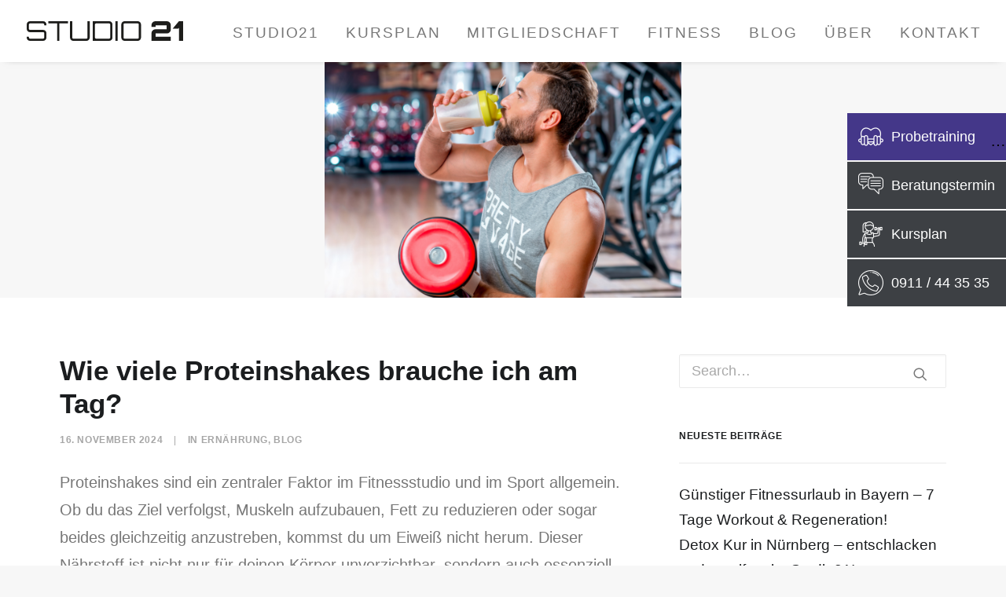

--- FILE ---
content_type: text/html; charset=UTF-8
request_url: https://meinstudio21.de/ernaehrung/wie-viele-proteinshakes-brauche-ich-am-tag/
body_size: 19698
content:
<!DOCTYPE html>
<html class="no-touch" lang="de" xmlns="http://www.w3.org/1999/xhtml">
<head>
<meta http-equiv="Content-Type" content="text/html; charset=UTF-8">
<meta name="viewport" content="width=device-width, initial-scale=1">
<link rel="profile" href="http://gmpg.org/xfn/11">
<link rel="pingback" href="https://meinstudio21.de/xmlrpc.php">
<meta name='robots' content='index, follow, max-image-preview:large, max-snippet:-1, max-video-preview:-1' />

	<!-- This site is optimized with the Yoast SEO plugin v24.0 - https://yoast.com/wordpress/plugins/seo/ -->
	<title>Wie viele Proteinshakes brauche ich am Tag?</title>
	<meta name="description" content="Wie viele Proteinshakes brauche ich am Tag? Hier erfährst du alles über die optimale Eiweiß-Zufuhr durch Ernährung und Supllements." />
	<link rel="canonical" href="https://meinstudio21.de/ernaehrung/wie-viele-proteinshakes-brauche-ich-am-tag/" />
	<meta property="og:locale" content="de_DE" />
	<meta property="og:type" content="article" />
	<meta property="og:title" content="Wie viele Proteinshakes brauche ich am Tag?" />
	<meta property="og:description" content="Wie viele Proteinshakes brauche ich am Tag? Hier erfährst du alles über die optimale Eiweiß-Zufuhr durch Ernährung und Supllements." />
	<meta property="og:url" content="https://meinstudio21.de/ernaehrung/wie-viele-proteinshakes-brauche-ich-am-tag/" />
	<meta property="og:site_name" content="STUDIO21 – Ihr Premium Fitnessstudio im Zentrum von Nürnberg" />
	<meta property="article:published_time" content="2024-11-16T05:36:10+00:00" />
	<meta property="article:modified_time" content="2025-01-09T11:53:14+00:00" />
	<meta property="og:image" content="https://meinstudio21.de/wp-content/uploads/2018/11/Proteinshakes-Header.png" />
	<meta property="og:image:width" content="1080" />
	<meta property="og:image:height" content="714" />
	<meta property="og:image:type" content="image/png" />
	<meta name="author" content="Philip Hegel" />
	<meta name="twitter:card" content="summary_large_image" />
	<meta name="twitter:label1" content="Verfasst von" />
	<meta name="twitter:data1" content="Philip Hegel" />
	<meta name="twitter:label2" content="Geschätzte Lesezeit" />
	<meta name="twitter:data2" content="7 Minuten" />
	<script type="application/ld+json" class="yoast-schema-graph">{"@context":"https://schema.org","@graph":[{"@type":"WebPage","@id":"https://meinstudio21.de/ernaehrung/wie-viele-proteinshakes-brauche-ich-am-tag/","url":"https://meinstudio21.de/ernaehrung/wie-viele-proteinshakes-brauche-ich-am-tag/","name":"Wie viele Proteinshakes brauche ich am Tag?","isPartOf":{"@id":"https://meinstudio21.de/#website"},"primaryImageOfPage":{"@id":"https://meinstudio21.de/ernaehrung/wie-viele-proteinshakes-brauche-ich-am-tag/#primaryimage"},"image":{"@id":"https://meinstudio21.de/ernaehrung/wie-viele-proteinshakes-brauche-ich-am-tag/#primaryimage"},"thumbnailUrl":"https://meinstudio21.de/wp-content/uploads/2018/11/Proteinshakes-Header.png","datePublished":"2024-11-16T05:36:10+00:00","dateModified":"2025-01-09T11:53:14+00:00","author":{"@id":"https://meinstudio21.de/#/schema/person/2cbbfa360089b812df2365b86077e358"},"description":"Wie viele Proteinshakes brauche ich am Tag? Hier erfährst du alles über die optimale Eiweiß-Zufuhr durch Ernährung und Supllements.","breadcrumb":{"@id":"https://meinstudio21.de/ernaehrung/wie-viele-proteinshakes-brauche-ich-am-tag/#breadcrumb"},"inLanguage":"de","potentialAction":[{"@type":"ReadAction","target":["https://meinstudio21.de/ernaehrung/wie-viele-proteinshakes-brauche-ich-am-tag/"]}]},{"@type":"ImageObject","inLanguage":"de","@id":"https://meinstudio21.de/ernaehrung/wie-viele-proteinshakes-brauche-ich-am-tag/#primaryimage","url":"https://meinstudio21.de/wp-content/uploads/2018/11/Proteinshakes-Header.png","contentUrl":"https://meinstudio21.de/wp-content/uploads/2018/11/Proteinshakes-Header.png","width":1080,"height":714,"caption":"Wie viele Proteinshakes braucht man dargestellt von Muskelmann im Fitnessstudio mit Shake"},{"@type":"BreadcrumbList","@id":"https://meinstudio21.de/ernaehrung/wie-viele-proteinshakes-brauche-ich-am-tag/#breadcrumb","itemListElement":[{"@type":"ListItem","position":1,"name":"Startseite","item":"https://meinstudio21.de/"},{"@type":"ListItem","position":2,"name":"Wie viele Proteinshakes brauche ich am Tag?"}]},{"@type":"WebSite","@id":"https://meinstudio21.de/#website","url":"https://meinstudio21.de/","name":"STUDIO21 – Ihr Premium Fitnessstudio im Zentrum von Nürnberg","description":"","potentialAction":[{"@type":"SearchAction","target":{"@type":"EntryPoint","urlTemplate":"https://meinstudio21.de/?s={search_term_string}"},"query-input":{"@type":"PropertyValueSpecification","valueRequired":true,"valueName":"search_term_string"}}],"inLanguage":"de"},{"@type":"Person","@id":"https://meinstudio21.de/#/schema/person/2cbbfa360089b812df2365b86077e358","name":"Philip Hegel","image":{"@type":"ImageObject","inLanguage":"de","@id":"https://meinstudio21.de/#/schema/person/image/","url":"https://secure.gravatar.com/avatar/cc12485c239c440b75cd1edf8c0165f17b306b6ebd112f7d62d04cfcb7a90935?s=96&d=mm&r=g","contentUrl":"https://secure.gravatar.com/avatar/cc12485c239c440b75cd1edf8c0165f17b306b6ebd112f7d62d04cfcb7a90935?s=96&d=mm&r=g","caption":"Philip Hegel"},"sameAs":["https://meinstudio21.de"],"url":false}]}</script>
	<!-- / Yoast SEO plugin. -->


<link rel="alternate" type="application/rss+xml" title="STUDIO21 – Ihr Premium Fitnessstudio im Zentrum von Nürnberg &raquo; Feed" href="https://meinstudio21.de/feed/" />
<link rel="alternate" title="oEmbed (JSON)" type="application/json+oembed" href="https://meinstudio21.de/wp-json/oembed/1.0/embed?url=https%3A%2F%2Fmeinstudio21.de%2Fernaehrung%2Fwie-viele-proteinshakes-brauche-ich-am-tag%2F" />
<link rel="alternate" title="oEmbed (XML)" type="text/xml+oembed" href="https://meinstudio21.de/wp-json/oembed/1.0/embed?url=https%3A%2F%2Fmeinstudio21.de%2Fernaehrung%2Fwie-viele-proteinshakes-brauche-ich-am-tag%2F&#038;format=xml" />
<style id='wp-img-auto-sizes-contain-inline-css' type='text/css'>
img:is([sizes=auto i],[sizes^="auto," i]){contain-intrinsic-size:3000px 1500px}
/*# sourceURL=wp-img-auto-sizes-contain-inline-css */
</style>
<style id='wp-emoji-styles-inline-css' type='text/css'>

	img.wp-smiley, img.emoji {
		display: inline !important;
		border: none !important;
		box-shadow: none !important;
		height: 1em !important;
		width: 1em !important;
		margin: 0 0.07em !important;
		vertical-align: -0.1em !important;
		background: none !important;
		padding: 0 !important;
	}
/*# sourceURL=wp-emoji-styles-inline-css */
</style>
<link rel='stylesheet' id='wp-block-library-css' href='https://meinstudio21.de/wp-includes/css/dist/block-library/style.min.css?ver=6.9' type='text/css' media='all' />
<style id='global-styles-inline-css' type='text/css'>
:root{--wp--preset--aspect-ratio--square: 1;--wp--preset--aspect-ratio--4-3: 4/3;--wp--preset--aspect-ratio--3-4: 3/4;--wp--preset--aspect-ratio--3-2: 3/2;--wp--preset--aspect-ratio--2-3: 2/3;--wp--preset--aspect-ratio--16-9: 16/9;--wp--preset--aspect-ratio--9-16: 9/16;--wp--preset--color--black: #000000;--wp--preset--color--cyan-bluish-gray: #abb8c3;--wp--preset--color--white: #ffffff;--wp--preset--color--pale-pink: #f78da7;--wp--preset--color--vivid-red: #cf2e2e;--wp--preset--color--luminous-vivid-orange: #ff6900;--wp--preset--color--luminous-vivid-amber: #fcb900;--wp--preset--color--light-green-cyan: #7bdcb5;--wp--preset--color--vivid-green-cyan: #00d084;--wp--preset--color--pale-cyan-blue: #8ed1fc;--wp--preset--color--vivid-cyan-blue: #0693e3;--wp--preset--color--vivid-purple: #9b51e0;--wp--preset--gradient--vivid-cyan-blue-to-vivid-purple: linear-gradient(135deg,rgb(6,147,227) 0%,rgb(155,81,224) 100%);--wp--preset--gradient--light-green-cyan-to-vivid-green-cyan: linear-gradient(135deg,rgb(122,220,180) 0%,rgb(0,208,130) 100%);--wp--preset--gradient--luminous-vivid-amber-to-luminous-vivid-orange: linear-gradient(135deg,rgb(252,185,0) 0%,rgb(255,105,0) 100%);--wp--preset--gradient--luminous-vivid-orange-to-vivid-red: linear-gradient(135deg,rgb(255,105,0) 0%,rgb(207,46,46) 100%);--wp--preset--gradient--very-light-gray-to-cyan-bluish-gray: linear-gradient(135deg,rgb(238,238,238) 0%,rgb(169,184,195) 100%);--wp--preset--gradient--cool-to-warm-spectrum: linear-gradient(135deg,rgb(74,234,220) 0%,rgb(151,120,209) 20%,rgb(207,42,186) 40%,rgb(238,44,130) 60%,rgb(251,105,98) 80%,rgb(254,248,76) 100%);--wp--preset--gradient--blush-light-purple: linear-gradient(135deg,rgb(255,206,236) 0%,rgb(152,150,240) 100%);--wp--preset--gradient--blush-bordeaux: linear-gradient(135deg,rgb(254,205,165) 0%,rgb(254,45,45) 50%,rgb(107,0,62) 100%);--wp--preset--gradient--luminous-dusk: linear-gradient(135deg,rgb(255,203,112) 0%,rgb(199,81,192) 50%,rgb(65,88,208) 100%);--wp--preset--gradient--pale-ocean: linear-gradient(135deg,rgb(255,245,203) 0%,rgb(182,227,212) 50%,rgb(51,167,181) 100%);--wp--preset--gradient--electric-grass: linear-gradient(135deg,rgb(202,248,128) 0%,rgb(113,206,126) 100%);--wp--preset--gradient--midnight: linear-gradient(135deg,rgb(2,3,129) 0%,rgb(40,116,252) 100%);--wp--preset--font-size--small: 13px;--wp--preset--font-size--medium: 20px;--wp--preset--font-size--large: 36px;--wp--preset--font-size--x-large: 42px;--wp--preset--spacing--20: 0.44rem;--wp--preset--spacing--30: 0.67rem;--wp--preset--spacing--40: 1rem;--wp--preset--spacing--50: 1.5rem;--wp--preset--spacing--60: 2.25rem;--wp--preset--spacing--70: 3.38rem;--wp--preset--spacing--80: 5.06rem;--wp--preset--shadow--natural: 6px 6px 9px rgba(0, 0, 0, 0.2);--wp--preset--shadow--deep: 12px 12px 50px rgba(0, 0, 0, 0.4);--wp--preset--shadow--sharp: 6px 6px 0px rgba(0, 0, 0, 0.2);--wp--preset--shadow--outlined: 6px 6px 0px -3px rgb(255, 255, 255), 6px 6px rgb(0, 0, 0);--wp--preset--shadow--crisp: 6px 6px 0px rgb(0, 0, 0);}:where(.is-layout-flex){gap: 0.5em;}:where(.is-layout-grid){gap: 0.5em;}body .is-layout-flex{display: flex;}.is-layout-flex{flex-wrap: wrap;align-items: center;}.is-layout-flex > :is(*, div){margin: 0;}body .is-layout-grid{display: grid;}.is-layout-grid > :is(*, div){margin: 0;}:where(.wp-block-columns.is-layout-flex){gap: 2em;}:where(.wp-block-columns.is-layout-grid){gap: 2em;}:where(.wp-block-post-template.is-layout-flex){gap: 1.25em;}:where(.wp-block-post-template.is-layout-grid){gap: 1.25em;}.has-black-color{color: var(--wp--preset--color--black) !important;}.has-cyan-bluish-gray-color{color: var(--wp--preset--color--cyan-bluish-gray) !important;}.has-white-color{color: var(--wp--preset--color--white) !important;}.has-pale-pink-color{color: var(--wp--preset--color--pale-pink) !important;}.has-vivid-red-color{color: var(--wp--preset--color--vivid-red) !important;}.has-luminous-vivid-orange-color{color: var(--wp--preset--color--luminous-vivid-orange) !important;}.has-luminous-vivid-amber-color{color: var(--wp--preset--color--luminous-vivid-amber) !important;}.has-light-green-cyan-color{color: var(--wp--preset--color--light-green-cyan) !important;}.has-vivid-green-cyan-color{color: var(--wp--preset--color--vivid-green-cyan) !important;}.has-pale-cyan-blue-color{color: var(--wp--preset--color--pale-cyan-blue) !important;}.has-vivid-cyan-blue-color{color: var(--wp--preset--color--vivid-cyan-blue) !important;}.has-vivid-purple-color{color: var(--wp--preset--color--vivid-purple) !important;}.has-black-background-color{background-color: var(--wp--preset--color--black) !important;}.has-cyan-bluish-gray-background-color{background-color: var(--wp--preset--color--cyan-bluish-gray) !important;}.has-white-background-color{background-color: var(--wp--preset--color--white) !important;}.has-pale-pink-background-color{background-color: var(--wp--preset--color--pale-pink) !important;}.has-vivid-red-background-color{background-color: var(--wp--preset--color--vivid-red) !important;}.has-luminous-vivid-orange-background-color{background-color: var(--wp--preset--color--luminous-vivid-orange) !important;}.has-luminous-vivid-amber-background-color{background-color: var(--wp--preset--color--luminous-vivid-amber) !important;}.has-light-green-cyan-background-color{background-color: var(--wp--preset--color--light-green-cyan) !important;}.has-vivid-green-cyan-background-color{background-color: var(--wp--preset--color--vivid-green-cyan) !important;}.has-pale-cyan-blue-background-color{background-color: var(--wp--preset--color--pale-cyan-blue) !important;}.has-vivid-cyan-blue-background-color{background-color: var(--wp--preset--color--vivid-cyan-blue) !important;}.has-vivid-purple-background-color{background-color: var(--wp--preset--color--vivid-purple) !important;}.has-black-border-color{border-color: var(--wp--preset--color--black) !important;}.has-cyan-bluish-gray-border-color{border-color: var(--wp--preset--color--cyan-bluish-gray) !important;}.has-white-border-color{border-color: var(--wp--preset--color--white) !important;}.has-pale-pink-border-color{border-color: var(--wp--preset--color--pale-pink) !important;}.has-vivid-red-border-color{border-color: var(--wp--preset--color--vivid-red) !important;}.has-luminous-vivid-orange-border-color{border-color: var(--wp--preset--color--luminous-vivid-orange) !important;}.has-luminous-vivid-amber-border-color{border-color: var(--wp--preset--color--luminous-vivid-amber) !important;}.has-light-green-cyan-border-color{border-color: var(--wp--preset--color--light-green-cyan) !important;}.has-vivid-green-cyan-border-color{border-color: var(--wp--preset--color--vivid-green-cyan) !important;}.has-pale-cyan-blue-border-color{border-color: var(--wp--preset--color--pale-cyan-blue) !important;}.has-vivid-cyan-blue-border-color{border-color: var(--wp--preset--color--vivid-cyan-blue) !important;}.has-vivid-purple-border-color{border-color: var(--wp--preset--color--vivid-purple) !important;}.has-vivid-cyan-blue-to-vivid-purple-gradient-background{background: var(--wp--preset--gradient--vivid-cyan-blue-to-vivid-purple) !important;}.has-light-green-cyan-to-vivid-green-cyan-gradient-background{background: var(--wp--preset--gradient--light-green-cyan-to-vivid-green-cyan) !important;}.has-luminous-vivid-amber-to-luminous-vivid-orange-gradient-background{background: var(--wp--preset--gradient--luminous-vivid-amber-to-luminous-vivid-orange) !important;}.has-luminous-vivid-orange-to-vivid-red-gradient-background{background: var(--wp--preset--gradient--luminous-vivid-orange-to-vivid-red) !important;}.has-very-light-gray-to-cyan-bluish-gray-gradient-background{background: var(--wp--preset--gradient--very-light-gray-to-cyan-bluish-gray) !important;}.has-cool-to-warm-spectrum-gradient-background{background: var(--wp--preset--gradient--cool-to-warm-spectrum) !important;}.has-blush-light-purple-gradient-background{background: var(--wp--preset--gradient--blush-light-purple) !important;}.has-blush-bordeaux-gradient-background{background: var(--wp--preset--gradient--blush-bordeaux) !important;}.has-luminous-dusk-gradient-background{background: var(--wp--preset--gradient--luminous-dusk) !important;}.has-pale-ocean-gradient-background{background: var(--wp--preset--gradient--pale-ocean) !important;}.has-electric-grass-gradient-background{background: var(--wp--preset--gradient--electric-grass) !important;}.has-midnight-gradient-background{background: var(--wp--preset--gradient--midnight) !important;}.has-small-font-size{font-size: var(--wp--preset--font-size--small) !important;}.has-medium-font-size{font-size: var(--wp--preset--font-size--medium) !important;}.has-large-font-size{font-size: var(--wp--preset--font-size--large) !important;}.has-x-large-font-size{font-size: var(--wp--preset--font-size--x-large) !important;}
/*# sourceURL=global-styles-inline-css */
</style>

<style id='classic-theme-styles-inline-css' type='text/css'>
/*! This file is auto-generated */
.wp-block-button__link{color:#fff;background-color:#32373c;border-radius:9999px;box-shadow:none;text-decoration:none;padding:calc(.667em + 2px) calc(1.333em + 2px);font-size:1.125em}.wp-block-file__button{background:#32373c;color:#fff;text-decoration:none}
/*# sourceURL=/wp-includes/css/classic-themes.min.css */
</style>
<link rel='stylesheet' id='contact-form-7-css' href='https://meinstudio21.de/wp-content/plugins/contact-form-7/includes/css/styles.css?ver=6.1.4' type='text/css' media='all' />
<link rel='stylesheet' id='uncode-privacy-css' href='https://meinstudio21.de/wp-content/plugins/uncode-privacy/assets/css/uncode-privacy-public.css?ver=2.1.2' type='text/css' media='all' />
<link rel='stylesheet' id='uncode-style-css' href='https://meinstudio21.de/wp-content/themes/uncode/library/css/style.css?ver=1600216576' type='text/css' media='all' />
<style id='uncode-style-inline-css' type='text/css'>

@media (min-width: 960px) { .limit-width { max-width: 1200px; margin: auto;}}
.menu-primary ul.menu-smart > li > a, .menu-primary ul.menu-smart li.dropdown > a, .menu-primary ul.menu-smart li.mega-menu > a, .vmenu-container ul.menu-smart > li > a, .vmenu-container ul.menu-smart li.dropdown > a { text-transform: uppercase; }
body.menu-custom-padding .col-lg-0.logo-container, body.menu-custom-padding .col-lg-2.logo-container, body.menu-custom-padding .col-lg-12 .logo-container, body.menu-custom-padding .col-lg-4.logo-container { padding-top: 27px; padding-bottom: 27px; }
body.menu-custom-padding .col-lg-0.logo-container.shrinked, body.menu-custom-padding .col-lg-2.logo-container.shrinked, body.menu-custom-padding .col-lg-12 .logo-container.shrinked, body.menu-custom-padding .col-lg-4.logo-container.shrinked { padding-top: 18px; padding-bottom: 18px; }
@media (max-width: 959px) { body.menu-custom-padding .menu-container .logo-container { padding-top: 18px !important; padding-bottom: 18px !important; } }
/*# sourceURL=uncode-style-inline-css */
</style>
<link rel='stylesheet' id='uncode-icons-css' href='https://meinstudio21.de/wp-content/themes/uncode/library/css/uncode-icons.css?ver=1600216576' type='text/css' media='all' />
<link rel='stylesheet' id='uncode-custom-style-css' href='https://meinstudio21.de/wp-content/themes/uncode/library/css/style-custom.css?ver=1600216576' type='text/css' media='all' />
<style id='uncode-custom-style-inline-css' type='text/css'>
.tmb .t-cat-over.t-cat-over-topright {padding:5px !important;}.tmb .t-cat-over.t-cat-over-topright a { background-color:#443789;}.header-bg {background-repeat:no-repeat;}.author-info {display:none !important;}.d-none {display:none !important;}.main-container .row-inner > div.pl-0 {padding-left:0 !important;}.main-container .row-inner > div.pr-0 {padding-right:0 !important;}.privacy-link {font-size:14px !important;}.privacy-link a {text-decoration:underline !important;}@media(max-width:500px) {h1:not([class*="fontsize-"]), .h1:not([class*="fontsize-"]) {font-size:27px !important; }h2:not([class*="fontsize-"]), .h2:not([class*="fontsize-"]) {font-size:24px !important;}body, p, li, dt, dd, dl, address, label, pre, code {font-size:18px !important;line-height:1.4;}}
/*# sourceURL=uncode-custom-style-inline-css */
</style>
<link rel='stylesheet' id='child-style-css' href='https://meinstudio21.de/wp-content/themes/studio21/style.css?ver=2081473710' type='text/css' media='all' />
<script type="text/javascript" src="https://meinstudio21.de/wp-includes/js/jquery/jquery.min.js?ver=3.7.1" id="jquery-core-js"></script>
<script type="text/javascript" src="https://meinstudio21.de/wp-includes/js/jquery/jquery-migrate.min.js?ver=3.4.1" id="jquery-migrate-js"></script>
<script type="text/javascript" id="uncode-init-js-extra">
/* <![CDATA[ */
var SiteParameters = {"days":"days","hours":"hours","minutes":"minutes","seconds":"seconds","constant_scroll":"on","scroll_speed":"2","parallax_factor":"0.25","loading":"Loading\u2026","slide_name":"slide","slide_footer":"footer","ajax_url":"https://meinstudio21.de/wp-admin/admin-ajax.php","nonce_adaptive_images":"5b745303f9","enable_debug":"","block_mobile_videos":"","is_frontend_editor":"","mobile_parallax_allowed":"","wireframes_plugin_active":"1","sticky_elements":"off","lazyload_type":"","update_wc_fragments":"1"};
//# sourceURL=uncode-init-js-extra
/* ]]> */
</script>
<script type="text/javascript" src="https://meinstudio21.de/wp-content/themes/uncode/library/js/init.js?ver=1600216576" id="uncode-init-js"></script>
<link rel="https://api.w.org/" href="https://meinstudio21.de/wp-json/" /><link rel="alternate" title="JSON" type="application/json" href="https://meinstudio21.de/wp-json/wp/v2/posts/27248" /><link rel="EditURI" type="application/rsd+xml" title="RSD" href="https://meinstudio21.de/xmlrpc.php?rsd" />
<link rel='shortlink' href='https://meinstudio21.de/?p=27248' />
<style>

/* CSS added by Hide Metadata Plugin */

.entry-meta .byline:before,
			.entry-header .entry-meta span.byline:before,
			.entry-meta .byline:after,
			.entry-header .entry-meta span.byline:after,
			.single .byline, .group-blog .byline,
			.entry-meta .byline,
			.entry-header .entry-meta > span.byline,
			.entry-meta .author.vcard  {
				content: '';
				display: none;
				margin: 0;
			}</style>
<link rel='shortcut icon' href='/wp-content/uploads/2021/06/favicon.png' />
<meta name="generator" content="Elementor 3.20.3; features: e_optimized_assets_loading, e_optimized_css_loading, e_font_icon_svg, additional_custom_breakpoints, block_editor_assets_optimize, e_image_loading_optimization; settings: css_print_method-external, google_font-enabled, font_display-swap">
<noscript><style> .wpb_animate_when_almost_visible { opacity: 1; }</style></noscript>	<script id="Cookiebot" src="https://consent.cookiebot.com/uc.js" data-cbid="6e3e072a-7c5b-4903-a22f-e537e3dad703" data-blockingmode="auto" type="text/javascript"></script>
</head>
<body class="wp-singular post-template-default single single-post postid-27248 single-format-standard wp-theme-uncode wp-child-theme-studio21  style-color-lxmt-bg hormenu-position-left hmenu hmenu-position-center header-full-width main-center-align menu-mobile-animated menu-custom-padding textual-accent-color menu-mobile-centered mobile-parallax-not-allowed ilb-no-bounce unreg qw-body-scroll-disabled wpb-js-composer js-comp-ver-6.6.0 vc_responsive elementor-default elementor-kit-86493" data-border="0">
	         <div id="custom_html-2" class="widget_text fixed-sidebar-widget widget_custom_html"><div class="textwidget custom-html-widget"><a href="kontakt#form" class="purple">
	<img src="/wp-content/uploads/2021/06/heart.png" alt="" />
	<span>Probe&shy;training</span></a>
<a href="kontakt#form">
	<img src="/wp-content/uploads/2021/06/client.png" alt="" />
	<span>Beratungs&shy;termin</span></a>
<a href="/kursplan">
	<img src="/wp-content/uploads/2021/06/woman.png" alt="" />
	<span>Kursplan</span></a>
<a href="tel:+49911443535">
<img src="/wp-content/uploads/2021/06/phone-message.png" alt="" /><span>0911 / 44 35 35</span>
</a>
</div></div><div id="text-2" class="fixed-sidebar-widget widget_text">			<div class="textwidget"><p>&#8230;</p>
</div>
		</div>    		<div class="body-borders" data-border="0"><div class="top-border body-border-shadow"></div><div class="right-border body-border-shadow"></div><div class="bottom-border body-border-shadow"></div><div class="left-border body-border-shadow"></div><div class="top-border style-light-bg"></div><div class="right-border style-light-bg"></div><div class="bottom-border style-light-bg"></div><div class="left-border style-light-bg"></div></div>	<div class="box-wrapper">
		<div class="box-container">
		<script type="text/javascript" id="initBox">UNCODE.initBox();</script>
		<div class="menu-wrapper menu-sticky">
													
													<header id="masthead" class="navbar menu-primary menu-light submenu-light style-light-original menu-with-logo">
														<div class="menu-container style-color-xsdn-bg menu-no-borders menu-shadows">
															<div class="row-menu">
																<div class="row-menu-inner">
																	<div id="logo-container-mobile" class="col-lg-0 logo-container middle">
																		<div id="main-logo" class="navbar-header style-light">
																			<a href="https://meinstudio21.de/" class="navbar-brand" data-padding-shrink ="18" data-minheight="20"><div class="logo-image main-logo logo-skinnable" data-maxheight="25" style="height: 25px;"><img decoding="async" src="https://meinstudio21.de/wp-content/uploads/2021/05/studio21-logo.svg" alt="logo" width="1" height="1" class="img-responsive" /></div></a>
																		</div>
																		<div class="mmb-container"><div class="mobile-additional-icons"></div><div class="mobile-menu-button 1 mobile-menu-button-light lines-button x2"><span class="lines"></span></div></div>
																	</div>
																	<div class="col-lg-12 main-menu-container middle">
																		<div class="menu-horizontal">
																			<div class="menu-horizontal-inner">
																				<div class="nav navbar-nav navbar-main navbar-nav-first"><ul id="menu-primary" class="menu-primary-inner menu-smart sm"><li id="menu-item-86688" class="menu-item menu-item-type-post_type menu-item-object-page menu-item-home menu-item-86688 menu-item-link"><a title="STUDIO21" href="https://meinstudio21.de/">STUDIO21<i class="fa fa-angle-right fa-dropdown"></i></a></li>
<li id="menu-item-83994" class="menu-item menu-item-type-post_type menu-item-object-page menu-item-83994 menu-item-link"><a title="Kursplan" href="https://meinstudio21.de/kursplan/">Kursplan<i class="fa fa-angle-right fa-dropdown"></i></a></li>
<li id="menu-item-84036" class="menu-item menu-item-type-post_type menu-item-object-page menu-item-84036 menu-item-link"><a title="Mitgliedschaft" href="https://meinstudio21.de/mitgliedschaft/">Mitgliedschaft<i class="fa fa-angle-right fa-dropdown"></i></a></li>
<li id="menu-item-84065" class="menu-item menu-item-type-post_type menu-item-object-page menu-item-84065 menu-item-link"><a title="Fitness" href="https://meinstudio21.de/fitness/">Fitness<i class="fa fa-angle-right fa-dropdown"></i></a></li>
<li id="menu-item-83838" class="menu-item menu-item-type-post_type menu-item-object-page menu-item-83838 menu-item-link"><a title="Blog" href="https://meinstudio21.de/fitness-blog/">Blog<i class="fa fa-angle-right fa-dropdown"></i></a></li>
<li id="menu-item-84004" class="menu-item menu-item-type-post_type menu-item-object-page menu-item-84004 menu-item-link"><a title="Über" href="https://meinstudio21.de/studio21-fitnessstudio-nuernberg/">Über<i class="fa fa-angle-right fa-dropdown"></i></a></li>
<li id="menu-item-83841" class="menu-item menu-item-type-post_type menu-item-object-page menu-item-83841 menu-item-link"><a title="Kontakt" href="https://meinstudio21.de/kontakt/">Kontakt<i class="fa fa-angle-right fa-dropdown"></i></a></li>
</ul></div><div class="nav navbar-nav navbar-nav-last"><ul class="menu-smart sm menu-icons menu-smart-social"><li class="menu-item-link social-icon tablet-hidden mobile-hidden social-213408"><a href="https://www.facebook.com/Studio21FitnessLounge" class="social-menu-link" target="_blank"><i class="fa fa-facebook"></i></a></li><li class="menu-item-link social-icon tablet-hidden mobile-hidden social-202748"><a href="https://www.instagram.com/studio21nbg/" class="social-menu-link" target="_blank"><i class="fa fa-instagram"></i></a></li></ul></div><div class="desktop-hidden">
														 							</div></div>
																		</div>
																	</div>
																</div>
															</div>
														</div>
													</header>
												</div>			<script type="text/javascript" id="fixMenuHeight">UNCODE.fixMenuHeight();</script>
			<div class="main-wrapper">
				<div class="main-container">
					<div class="page-wrapper">
						<div class="sections-container">
<div id="page-header"><div class="header-basic limit-width style-dark">
													<div class="background-element header-wrapper style-color-lxmt-bg header-only-text" data-height="40" style="min-height: 300px;">
													<div class="header-bg-wrapper">
											<div class="header-bg" style="background-image: url(https://meinstudio21.de/wp-content/uploads/2018/11/Proteinshakes-Header.png);background-size: contain;"></div>
											
										</div></div>
												</div></div><script type="text/javascript">UNCODE.initHeader();</script><article id="post-27248" class="page-body style-light-bg post-27248 post type-post status-publish format-standard has-post-thumbnail hentry category-ernaehrung category-blog">
          <div class="post-wrapper">
          	<div class="post-body"><div class="row-container">
        							<div class="row row-parent un-sidebar-layout col-std-gutter double-top-padding no-bottom-padding limit-width">
												<div class="row-inner">
													<div class="col-lg-8">
											<div class="post-content style-light double-bottom-padding"><div class="post-title-wrapper"><h1 class="post-title">Wie viele Proteinshakes brauche ich am Tag?</h1><div class="post-info"><div class="date-info">16. November 2024</div><div class="category-info"><span>|</span>In <a href="https://meinstudio21.de/category/ernaehrung/" title="View all posts in Ernährung">Ernährung</a>, <a href="https://meinstudio21.de/category/blog/" title="View all posts in Blog">Blog</a></div><div class="author-info"><span>|</span>By <a href=""></a></div></div></div><p>Proteinshakes sind ein zentraler Faktor im Fitnessstudio und im Sport allgemein. Ob du das Ziel verfolgst, Muskeln aufzubauen, Fett zu reduzieren oder sogar beides gleichzeitig anzustreben, kommst du um Eiweiß nicht herum. Dieser Nährstoff ist nicht nur für deinen Körper unverzichtbar, sondern auch essenziell, um deine schlanke Muskelmasse zu steigern. Erfolg im Gym beruht allerdings nicht nur auf der richtigen Eiweißzufuhr. Ein effektives und regelmäßiges Training ist ebenso entscheidend, wie Disziplin in der Ernährung. In diesem Kontext stellt sich natürlich die Frage: <strong>Wie viele Proteinshakes</strong> benötige ich pro Tag? Diese Frage werden wir im folgenden Artikel klären.</p>
<p><img fetchpriority="high" fetchpriority="high" decoding="async" class="aligncenter wp-image-86145" src="https://meinstudio21.de/wp-content/uploads/2018/11/Proteinshakes-1024x673.png" alt="Wie viele Proteinshakes brauche ich dargestellt von 4 Shakes" width="540" height="355" srcset="https://meinstudio21.de/wp-content/uploads/2018/11/Proteinshakes-1024x673.png 1024w, https://meinstudio21.de/wp-content/uploads/2018/11/Proteinshakes-300x197.png 300w, https://meinstudio21.de/wp-content/uploads/2018/11/Proteinshakes-768x505.png 768w, https://meinstudio21.de/wp-content/uploads/2018/11/Proteinshakes.png 1080w" sizes="(max-width: 540px) 100vw, 540px" /></p>
<h2>Warum brauche ich Proteinshakes und Protein überhaupt?</h2>
<p>Protein spielt eine entscheidende Rolle in verschiedenen Aspekten deiner Gesundheit und Fitness. Erstens fördert es den <strong>Muskelaufbau</strong> und die Muskelerhaltung, besonders wenn du regelmäßig trainierst.</p>
<p>Durch körperliche Belastung entstehen Mikrorisse in den Muskelzellen, die der Körper mit Hilfe von Protein repariert und stärker zurückbildet. Zweitens ist Protein ein wichtiger Baustein für <strong>viele Körperfunktionen</strong> jenseits der Muskulatur. Es ist beteiligt an der Herstellung von Enzymen, Hormonen und anderen lebenswichtigen Molekülen im Körper. Drittens kann eine ausreichende Proteinzufuhr auch bei der <strong>Fettreduktion</strong> helfen. Protein hat eine hohe thermische Wirkung, was bedeutet, dass der Körper mehr Kalorien verbrennt, um es zu verdauen, im Vergleich zu Fett und Kohlenhydraten</p>
<h3>Wie viele Proteinshakes brauche ich am Tag?</h3>
<p>Die Frage, wie viele Proteinshakes du am Tag benötigst, lässt sich nicht pauschal beantworten, da dies von verschiedenen Faktoren abhängt: deinem <strong>individuellen Proteinbedarf</strong>, deinem Trainingsniveau, deinem <strong>Gesamtziel</strong> und deiner restlichen Ernährung. Du kannst jedoch problemlos mehrere Shakes am Tag trinken. Sehe sie als Extra Protein, um deinen jeweiligen Bedarf für den Tag zu decken. Deswegen gibt es hier auch keine feste Anzahl, sondern die Menge ist flexibel und an deine persönlichen Ziele und Bedürfnisse anzupassen.</p>
<h2>Wann soll ich Proteinshakes am besten trinken?</h2>
<p>Proteinshakes nach dem Training sind besonders wichtig. Sie versorgen den Körper schnell mit hochwertigen Aminosäuren, den Bausteinen der Muskeln, die besonders dann benötigt werden, wenn deine <strong>Muskeln repariert</strong> und wieder aufgebaut werden müssen. Dies beschleunigt den Erholungsprozess und fördert den Muskelwachstum, du bekommst damit schneller <a href="https://meinstudio21.de/allgemein/dicke-arme-so-gehts/">dicke Arme</a>, wenn das dein Ziel ist.</p>
<p><img decoding="async" class="aligncenter wp-image-86147" src="https://meinstudio21.de/wp-content/uploads/2018/11/Bizepscurl-junger-Mann-1024x673.png" alt="Wie viele Proteinshakes braucht man dargestellt von jungem Mann bei Bizepscurl" width="540" height="355" srcset="https://meinstudio21.de/wp-content/uploads/2018/11/Bizepscurl-junger-Mann-1024x673.png 1024w, https://meinstudio21.de/wp-content/uploads/2018/11/Bizepscurl-junger-Mann-300x197.png 300w, https://meinstudio21.de/wp-content/uploads/2018/11/Bizepscurl-junger-Mann-768x505.png 768w, https://meinstudio21.de/wp-content/uploads/2018/11/Bizepscurl-junger-Mann.png 1080w" sizes="(max-width: 540px) 100vw, 540px" /></p>
<p>Neben dem post-workout Shake könnten weitere Proteinshakes im Tagesverlauf sinnvoll sein, etwa als Snack zwischen den Mahlzeiten oder als Ergänzung zum Frühstück, um sicherzustellen, dass du deinen täglichen Proteinbedarf erreichst. Denk daran, Proteinshakes sollten eine Ergänzung zu einer ausgewogenen Ernährung sein, und nicht deren Ersatz.</p>
<h3>Kann ich auch zu viel Proteinshakes trinken?</h3>
<p>Ja, es gibt definitiv ein &#8222;Zu viel&#8220; an Proteinshakes bzw. an Protein. Während Eiweiß für den <a href="https://meinstudio21.de/aktuell/muskelaufbau-wie-geht-das/">Muskelaufbau</a> und die Reparatur essenziell ist, können übermäßige Mengen an Protein die Nieren belasten. Allgemein sollte man bei einer proteinreichen Ernährung auf eine hohe Flüssigkeitszufuhr achten. Dies hilft, den <a href="https://www.netdoktor.de/laborwerte/harnstoff/">Harnstoff [1],</a> ein Abbauprodukt des Eiweißes, richtig auszuscheiden und die Belastung für die Nieren zu minimieren.</p>
<p>Ein weiterer wichtiger Punkt ist die empfohlene Proteinmenge in Relation zum Körpergewicht. Laut aktuellen wissenschaftlichen Empfehlungen sollte die <strong>Proteinzufuhr</strong> bei gesunden, trainierenden Erwachsenen nicht dauerhaft über <strong>2,5 Gramm pro Kilogramm Körpergewicht</strong> liegen. Eine zu hohe Proteinzufuhr kann nicht nur die Nieren belasten, sondern auch zu einem Ungleichgewicht anderer Makronährstoffe in der Ernährung führen. Dies könnte wiederum den Fettstoffwechsel stören und zu einer ungewollten Gewichtszunahme führen.</p>
<p>Beachte, dass extreme Mengen an Protein eine metabolische Azidose auslösen können, ein Zustand, bei dem der pH-Wert des Blutes abfällt, was langfristig negative Auswirkungen auf die Knochengesundheit haben könnte. Das Schlüsselwort ist also Ausgewogenheit. Sorge für eine vielfältige Ernährung, die alle Makronährstoffe in den richtigen Verhältnissen enthält, und konsultiere einen Ernährungsberater oder Arzt für individuelle Empfehlungen. Unsere kompetenten Fitnesstrainer im Studio21 beraten dich gern.</p>
<h2>Fazit: Wie viele Proteinshakes brauche ich?</h2>
<p>Proteinshakes sind eine praktische und effiziente Möglichkeit, den Proteinbedarf in einer aktiven Lebensweise zu decken. Sie sind besonders nützlich unmittelbar nach dem Training, um den Erholungsprozess zu beschleunigen und den Muskelwachstum zu fördern. Die Anzahl der Proteinshakes, die du pro Tag benötigst, hängt von verschiedenen Faktoren wie deinem Trainingslevel, deinem Gesamtziel und deiner Ernährung ab. Es gibt jedoch keine festgelegte Anzahl, und die Shakes sollten als Ergänzung zu einer ausgewogenen Ernährung betrachtet werden. Eine übermäßige Proteinzufuhr kann jedoch gesundheitliche Risiken bergen, insbesondere für die Nieren, und sollte deshalb in Maßen genossen werden. Denke immer daran, ausreichend Flüssigkeit zu dir zu nehmen und bei Unsicherheiten einen Ernährungsberater oder Arzt zu konsultieren.</p>
<p>&nbsp;</p>
<h3>Über die Autoren:</h3>
<p><strong><img loading="lazy" loading="lazy" decoding="async" class="size-medium wp-image-88886 aligncenter" src="https://meinstudio21.de/wp-content/uploads/2024/03/Ernaehrungsexpertin-Oxana-Hegel-1-300x171.png" alt="Ernährungsexpertin Oxana Hegel von Studio21 Nürnberg hilft Frauen beim Abnehmen" width="300" height="171" srcset="https://meinstudio21.de/wp-content/uploads/2024/03/Ernaehrungsexpertin-Oxana-Hegel-1-300x171.png 300w, https://meinstudio21.de/wp-content/uploads/2024/03/Ernaehrungsexpertin-Oxana-Hegel-1-1024x585.png 1024w, https://meinstudio21.de/wp-content/uploads/2024/03/Ernaehrungsexpertin-Oxana-Hegel-1-768x439.png 768w, https://meinstudio21.de/wp-content/uploads/2024/03/Ernaehrungsexpertin-Oxana-Hegel-1.png 1050w" sizes="auto, (max-width: 300px) 100vw, 300px" /></strong></p>
<p><strong>Oxana Hegel</strong> ist 47 Jahre jung und eine anerkannte <strong>Ernährungsexpertin</strong> und stand schon vielen Zeitungen und TV-Interviews beim Thema Abnehmen beratend zur Seite. Bekannt wurde sie als <strong>zweifache Deutsche Meisterin</strong> und <strong>zweifache Vize-Weltmeisterin</strong> in Klassischer Sportfitness. Schon seit ihrer Kindheit dem Sport verschrieben, vereint sie umfassendes Wissen in Ernährung und Fitness mit praktischer Erfahrung als ausgebildete Ernährungsberaterin (B-Lizenz) und Personaltrainerin. Zusammen mit ihrem Ehemann Philip leitet sie das renommierte <a href="https://meinstudio21.de/studio21-fitnessstudio-nuernberg/">Studio21</a> in Nürnberg, ein Premium Fitnessstudio, das sie seit 15 Jahren erfolgreich betreibt. Neben ihrer beruflichen Karriere ist Oxana stolze Mutter und ein erfolgreiches Fitnessmodel, was sie als inspirierendes Vorbild für einen gesunden und aktiven Lebensstil positioniert. Ihre Leidenschaft und Expertise in den Bereichen Ernährung und Fitness gibt sie in unserem gemeinsamen Fitness-Blog an unsere Leser weiter.</p>
<p>Oxana hat sich intensiv mit dem Thema <strong>Gewichtsverlust und Muskeldefinition</strong> auseinandergesetzt, insbesondere durch persönliche Experimente vor ihren <strong>Wettkämpfen</strong>. Um bei nationalen oder internationalen Meisterschaften anzutreten, ist es für die Athleten erforderlich, mindestens 5 bis 8 Kilogramm Fett zu verlieren. Dieser Prozess zielt darauf ab, die Muskulatur stärker zu definieren und für die Wettkämpfe optimal in Erscheinung treten zu lassen. Im Verlauf ihrer erfolgreichen Karriere hat die zweifache Vize-Weltmeisterin auf verschiedene Diäten zurückgegriffen, mit denen sie unterschiedliche Ergebnisse erzielte.</p>
<p><img loading="lazy" loading="lazy" decoding="async" class="size-medium wp-image-88895 aligncenter" src="https://meinstudio21.de/wp-content/uploads/2024/02/Philip-Hegel-300x171.jpg" sizes="auto, (max-width: 300px) 100vw, 300px" srcset="https://meinstudio21.de/wp-content/uploads/2024/02/Philip-Hegel-300x171.jpg 300w, https://meinstudio21.de/wp-content/uploads/2024/02/Philip-Hegel-1024x585.jpg 1024w, https://meinstudio21.de/wp-content/uploads/2024/02/Philip-Hegel-768x439.jpg 768w, https://meinstudio21.de/wp-content/uploads/2024/02/Philip-Hegel.jpg 1050w" alt="Philip Hegel ist Blogger für die Themen Medizin, Gesundheit, Sport und Ernährung." width="300" height="171" /></p>
<p>Fachliche und schriftstellerische Unterstützung findet Oxana bei ihrem Ehemann <strong>Philip Hegel</strong>, der nicht nur als ehemaliger <strong>Medizinstudent</strong> über ein fundiertes Gesundheitswissen verfügt, sondern auch als <strong>Inhaber des Fitnessstudios</strong> Studio21 in Nürnberg tätig ist. Philips Hintergrund in der Medizin ergänzt Oxanas Expertise in Ernährung und Fitness perfekt, indem er wissenschaftlich fundierte Einblicke und Ansätze in ihre gemeinsamen Projekte einbringt. Diese Synergie ermöglicht es dem Paar, ganzheitliche Gesundheits- und Fitnesskonzepte zu entwickeln, die sowohl auf <strong>medizinischem Verständnis</strong> als auch auf <strong>praktischer Erfahrung</strong> basieren. Weitere Informationen über uns und unser Fitnessstudio in Nürnberg findest du <a href="https://meinstudio21.de/studio21-fitnessstudio-nuernberg/">hier</a>.</p>
<p>&nbsp;</p>
<h3>Quellen:</h3>
<p>[1] <a href="https://www.netdoktor.de/laborwerte/harnstoff/">https://www.netdoktor.de/laborwerte/harnstoff/ </a></p>
<p>NetDoktor GmbH (2024), Harnstoff, abgerufen am 05.04.2024</p>
</div>
										</div>
													<div class="col-lg-4 col-widgets-sidebar ">
														<div class="uncol style-light">
															<div class="uncoltable">
																<div class="uncell double-bottom-padding">
																	<div class="uncont">
																		<aside id="search-2" class="widget widget_search widget-container collapse-init sidebar-widgets"><form action="https://meinstudio21.de/" method="get">
	<div class="search-container-inner">
		<input type="search" class="search-field form-fluid no-livesearch" placeholder="Search…" value="" name="s" title="Search for:">
		<i class="fa fa-search3"></i>

			</div>
</form>
</aside>
		<aside id="recent-posts-2" class="widget widget_recent_entries widget-container collapse-init sidebar-widgets">
		<h3 class="widget-title">Neueste Beiträge</h3>
		<ul>
											<li>
					<a href="https://meinstudio21.de/aktuell/fitnessurlaub-in-bayern-guenstig-7-tage-workout-regeneration/">Günstiger Fitnessurlaub in Bayern – 7 Tage Workout &#038; Regeneration!</a>
									</li>
											<li>
					<a href="https://meinstudio21.de/aktuell/detox-kur-in-nuernberg-entschlacken-und-entgiften-im-studio21/">Detox Kur in Nürnberg &#8211; entschlacken und entgiften im Studio21!</a>
									</li>
											<li>
					<a href="https://meinstudio21.de/aktuell/bewegungsmangel-und-praktische-loesungsansaetze/">Bewegungsmangel und praktische Lösungsansätze</a>
									</li>
											<li>
					<a href="https://meinstudio21.de/aktuell/studie-bewegungsmangel-reduzieren-durch-krafttraining/">Studie: Bewegungsmangel reduzieren durch Krafttraining?!</a>
									</li>
											<li>
					<a href="https://meinstudio21.de/aktuell/wie-kann-ich-am-schnellsten-10-kilo-abnehmen/">Wie kann ich am schnellsten 10 Kilo abnehmen?</a>
									</li>
					</ul>

		</aside><aside id="categories-2" class="widget widget_categories widget-container collapse-init sidebar-widgets"><h3 class="widget-title">Kategorien</h3>
			<ul>
					<li class="cat-item cat-item-1"><a href="https://meinstudio21.de/category/allgemein/">Allgemein</a>
</li>
	<li class="cat-item cat-item-17"><a href="https://meinstudio21.de/category/lifestyle/">Lifestyle</a>
</li>
	<li class="cat-item cat-item-20"><a href="https://meinstudio21.de/category/business/">Business</a>
</li>
	<li class="cat-item cat-item-87"><a href="https://meinstudio21.de/category/aktuell/">Aktuell</a>
</li>
	<li class="cat-item cat-item-88"><a href="https://meinstudio21.de/category/training/">Training</a>
</li>
	<li class="cat-item cat-item-89"><a href="https://meinstudio21.de/category/kurse/">Kurse</a>
</li>
	<li class="cat-item cat-item-90"><a href="https://meinstudio21.de/category/people/">People</a>
</li>
	<li class="cat-item cat-item-91"><a href="https://meinstudio21.de/category/ernaehrung/">Ernährung</a>
</li>
	<li class="cat-item cat-item-92"><a href="https://meinstudio21.de/category/blog/">Blog</a>
</li>
			</ul>

			</aside>
																	</div>
																</div>
															</div>
														</div>
													</div>
													
												</div>
											</div>
										</div></div><div class="row-container row-navigation row-navigation-light">
		  					<div class="row row-parent style-light limit-width">
									<nav class="post-navigation">
									<ul class="navigation"><li class="page-prev"><span class="btn-container"><a class="btn btn-link text-default-color btn-icon-left" href="https://meinstudio21.de/allgemein/personaltrainer-in-nuernberg/" rel="prev"><i class="fa fa-angle-left"></i><span>Prev</span></a></span></li><li class="page-next"><span class="btn-container"><a class="btn btn-link text-default-color btn-icon-right" href="https://meinstudio21.de/aktuell/hormonbauch-bei-frauen-was-ist-das-und-was-hilft/" rel="next"><span>Next</span><i class="fa fa-angle-right"></i></a></span></li></ul><!-- .navigation -->
							</nav><!-- .post-navigation -->
								</div>
							</div>
          </div>
        </article>								</div><!-- sections container -->
							</div><!-- page wrapper -->
												<footer id="colophon" class="site-footer">
							<div data-parent="true" class="vc_row row-container boomapps_vcrow" id="row-178428"><div class="row single-top-padding single-bottom-padding single-h-padding full-width row-parent"><div class="wpb_row row-inner"><div class="wpb_column pos-top pos-center align_left column_parent col-lg-12 boomapps_vccolumn single-internal-gutter"><div class="uncol style-light"  ><div class="uncoltable"><div class="uncell  boomapps_vccolumn no-block-padding"><div class="uncont"><div class="vc_row row-internal row-container boomapps_vcrow"><div class="row row-child"><div class="wpb_row row-inner row-inner-force"><div class="wpb_column pos-top pos-center align_left column_child col-lg-6 boomapps_vccolumn single-internal-gutter"><div class="uncol style-light" ><div class="uncoltable"><div class="uncell  boomapps_vccolumn no-block-padding"><div class="uncont"><div class="vc_wp_custommenu wpb_content_element" ><div class="widget widget_nav_menu"><div class="menu-footer-container"><ul id="menu-footer" class="menu-smart sm menu-horizontal"><li id="menu-item-83893" class="menu-item menu-item-type-post_type menu-item-object-page menu-item-privacy-policy menu-item-83893"><a rel="privacy-policy" href="https://meinstudio21.de/datenschutz/">Datenschutzerklärung</a></li>
<li id="menu-item-83894" class="menu-item menu-item-type-post_type menu-item-object-page menu-item-83894"><a href="https://meinstudio21.de/impressum/">Impressum</a></li>
</ul></div></div></div></div></div></div></div></div><div class="wpb_column pos-top pos-center align_left column_child col-lg-6 boomapps_vccolumn single-internal-gutter"><div class="uncol style-light" ><div class="uncoltable"><div class="uncell  boomapps_vccolumn no-block-padding"><div class="uncont"><div class="uncode_text_column text-right" ><p>© 2021 &#8211; STUDIO21 Nürnberg</p>
</div></div></div></div></div></div></div></div></div></div></div></div></div></div><script id="script-row-178428" data-row="script-row-178428" type="text/javascript" class="vc_controls">UNCODE.initRow(document.getElementById("row-178428"));</script></div></div></div>						</footer>
																	</div><!-- main container -->
				</div><!-- main wrapper -->
							</div><!-- box container -->
		</div><!-- box wrapper -->
		<div class="style-light footer-scroll-top footer-scroll-higher"><a href="#" class="scroll-top"><i class="fa fa-angle-up fa-stack btn-default btn-hover-nobg"></i></a></div>
		
	<script type="speculationrules">
{"prefetch":[{"source":"document","where":{"and":[{"href_matches":"/*"},{"not":{"href_matches":["/wp-*.php","/wp-admin/*","/wp-content/uploads/*","/wp-content/*","/wp-content/plugins/*","/wp-content/themes/studio21/*","/wp-content/themes/uncode/*","/*\\?(.+)"]}},{"not":{"selector_matches":"a[rel~=\"nofollow\"]"}},{"not":{"selector_matches":".no-prefetch, .no-prefetch a"}}]},"eagerness":"conservative"}]}
</script>
<div class="gdpr-overlay"></div><div class="gdpr gdpr-privacy-preferences" data-nosnippet="true">
	<div class="gdpr-wrapper">
		<form method="post" class="gdpr-privacy-preferences-frm" action="https://meinstudio21.de/wp-admin/admin-post.php">
			<input type="hidden" name="action" value="uncode_privacy_update_privacy_preferences">
			<input type="hidden" id="update-privacy-preferences-nonce" name="update-privacy-preferences-nonce" value="22510ae0f9" /><input type="hidden" name="_wp_http_referer" value="/ernaehrung/wie-viele-proteinshakes-brauche-ich-am-tag/" />			<header>
				<div class="gdpr-box-title">
					<h3>Privacy Preference Center</h3>
					<span class="gdpr-close"></span>
				</div>
			</header>
			<div class="gdpr-content">
				<div class="gdpr-tab-content">
					<div class="gdpr-consent-management gdpr-active">
						<header>
							<h4>Privacy Preferences</h4>
						</header>
						<div class="gdpr-info">
							<p></p>
													</div>
					</div>
				</div>
			</div>
			<footer>
				<input type="submit" class="btn-accent btn-flat" value="Save Preferences">
							</footer>
		</form>
	</div>
</div>
<script type="text/html" id="wpb-modifications"></script><script type="text/javascript" src="https://meinstudio21.de/wp-includes/js/underscore.min.js?ver=1.13.7" id="underscore-js"></script>
<script type="text/javascript" id="daves-wordpress-live-search-js-extra">
/* <![CDATA[ */
var DavesWordPressLiveSearchConfig = {"resultsDirection":"","showThumbs":"false","showExcerpt":"false","displayPostCategory":"false","showMoreResultsLink":"true","activateWidgetLink":"true","minCharsToSearch":"0","xOffset":"0","yOffset":"0","blogURL":"https://meinstudio21.de","ajaxURL":"https://meinstudio21.de/wp-admin/admin-ajax.php","viewMoreText":"View more results","outdatedJQuery":"Dave's WordPress Live Search requires jQuery 1.2.6 or higher. WordPress ships with current jQuery versions. But if you are seeing this message, it's likely that another plugin is including an earlier version.","resultTemplate":"\u003Cul id=\"dwls_search_results\" class=\"search_results dwls_search_results\" role=\"presentation\" aria-hidden=\"true\"\u003E\n\u003Cinput type=\"hidden\" name=\"query\" value=\"\u003C%- resultsSearchTerm %\u003E\" /\u003E\n\u003C% _.each(searchResults, function(searchResult, index, list) { %\u003E\n        \u003C%\n        // Thumbnails\n        if(DavesWordPressLiveSearchConfig.showThumbs == \"true\" && searchResult.attachment_thumbnail) {\n                liClass = \"post_with_thumb\";\n        }\n        else {\n                liClass = \"\";\n        }\n        %\u003E\n        \u003Cli class=\"post-\u003C%= searchResult.ID %\u003E daves-wordpress-live-search_result \u003C%- liClass %\u003E\"\u003E\n\n        \u003Ca href=\"\u003C%= searchResult.permalink %\u003E\" class=\"daves-wordpress-live-search_title\"\u003E\n        \u003C% if(DavesWordPressLiveSearchConfig.displayPostCategory == \"true\" && searchResult.post_category !== undefined) { %\u003E\n                \u003Cspan class=\"search-category\"\u003E\u003C%= searchResult.post_category %\u003E\u003C/span\u003E\n        \u003C% } %\u003E\u003Cspan class=\"search-title\"\u003E\u003C%= searchResult.post_title %\u003E\u003C/span\u003E\u003C/a\u003E\n\n        \u003C% if(searchResult.post_price !== undefined) { %\u003E\n                \u003Cp class=\"price\"\u003E\u003C%- searchResult.post_price %\u003E\u003C/p\u003E\n        \u003C% } %\u003E\n\n        \u003C% if(DavesWordPressLiveSearchConfig.showExcerpt == \"true\" && searchResult.post_excerpt) { %\u003E\n                \u003C%= searchResult.post_excerpt %\u003E\n        \u003C% } %\u003E\n\n        \u003C% if(e.displayPostMeta) { %\u003E\n                \u003Cp class=\"meta clearfix daves-wordpress-live-search_author\" id=\"daves-wordpress-live-search_author\"\u003EPosted by \u003C%- searchResult.post_author_nicename %\u003E\u003C/p\u003E\u003Cp id=\"daves-wordpress-live-search_date\" class=\"meta clearfix daves-wordpress-live-search_date\"\u003E\u003C%- searchResult.post_date %\u003E\u003C/p\u003E\n        \u003C% } %\u003E\n        \u003Cdiv class=\"clearfix\"\u003E\u003C/div\u003E\u003C/li\u003E\n\u003C% }); %\u003E\n\n\u003C% if(searchResults[0].show_more !== undefined && searchResults[0].show_more && DavesWordPressLiveSearchConfig.showMoreResultsLink == \"true\") { %\u003E\n        \u003Cdiv class=\"clearfix search_footer\"\u003E\u003Ca href=\"\u003C%= DavesWordPressLiveSearchConfig.blogURL %\u003E/?s=\u003C%-  resultsSearchTerm %\u003E\"\u003E\u003C%- DavesWordPressLiveSearchConfig.viewMoreText %\u003E\u003C/a\u003E\u003C/div\u003E\n\u003C% } %\u003E\n\n\u003C/ul\u003E\n"};
//# sourceURL=daves-wordpress-live-search-js-extra
/* ]]> */
</script>
<script type="text/javascript" src="https://meinstudio21.de/wp-content/plugins/uncode-daves-wordpress-live-search/js/daves-wordpress-live-search.js?ver=6.9" id="daves-wordpress-live-search-js"></script>
<script type="text/javascript" src="https://meinstudio21.de/wp-includes/js/dist/hooks.min.js?ver=dd5603f07f9220ed27f1" id="wp-hooks-js"></script>
<script type="text/javascript" src="https://meinstudio21.de/wp-includes/js/dist/i18n.min.js?ver=c26c3dc7bed366793375" id="wp-i18n-js"></script>
<script type="text/javascript" id="wp-i18n-js-after">
/* <![CDATA[ */
wp.i18n.setLocaleData( { 'text direction\u0004ltr': [ 'ltr' ] } );
//# sourceURL=wp-i18n-js-after
/* ]]> */
</script>
<script type="text/javascript" src="https://meinstudio21.de/wp-content/plugins/contact-form-7/includes/swv/js/index.js?ver=6.1.4" id="swv-js"></script>
<script type="text/javascript" id="contact-form-7-js-translations">
/* <![CDATA[ */
( function( domain, translations ) {
	var localeData = translations.locale_data[ domain ] || translations.locale_data.messages;
	localeData[""].domain = domain;
	wp.i18n.setLocaleData( localeData, domain );
} )( "contact-form-7", {"translation-revision-date":"2025-10-26 03:28:49+0000","generator":"GlotPress\/4.0.3","domain":"messages","locale_data":{"messages":{"":{"domain":"messages","plural-forms":"nplurals=2; plural=n != 1;","lang":"de"},"This contact form is placed in the wrong place.":["Dieses Kontaktformular wurde an der falschen Stelle platziert."],"Error:":["Fehler:"]}},"comment":{"reference":"includes\/js\/index.js"}} );
//# sourceURL=contact-form-7-js-translations
/* ]]> */
</script>
<script type="text/javascript" id="contact-form-7-js-before">
/* <![CDATA[ */
var wpcf7 = {
    "api": {
        "root": "https:\/\/meinstudio21.de\/wp-json\/",
        "namespace": "contact-form-7\/v1"
    }
};
//# sourceURL=contact-form-7-js-before
/* ]]> */
</script>
<script type="text/javascript" src="https://meinstudio21.de/wp-content/plugins/contact-form-7/includes/js/index.js?ver=6.1.4" id="contact-form-7-js"></script>
<script type="text/javascript" src="https://meinstudio21.de/wp-content/plugins/uncode-privacy/assets/js/js-cookie.min.js?ver=2.2.0" id="js-cookie-js"></script>
<script type="text/javascript" id="uncode-privacy-js-extra">
/* <![CDATA[ */
var Uncode_Privacy_Parameters = {"accent_color":"#1b1d1f"};
//# sourceURL=uncode-privacy-js-extra
/* ]]> */
</script>
<script type="text/javascript" src="https://meinstudio21.de/wp-content/plugins/uncode-privacy/assets/js/uncode-privacy-public.min.js?ver=2.1.2" id="uncode-privacy-js"></script>
<script type="text/javascript" id="mediaelement-core-js-before">
/* <![CDATA[ */
var mejsL10n = {"language":"de","strings":{"mejs.download-file":"Datei herunterladen","mejs.install-flash":"Du verwendest einen Browser, der nicht den Flash-Player aktiviert oder installiert hat. Bitte aktiviere dein Flash-Player-Plugin oder lade die neueste Version von https://get.adobe.com/flashplayer/ herunter","mejs.fullscreen":"Vollbild","mejs.play":"Wiedergeben","mejs.pause":"Pausieren","mejs.time-slider":"Zeit-Schieberegler","mejs.time-help-text":"Benutze die Pfeiltasten Links/Rechts, um 1\u00a0Sekunde vor- oder zur\u00fcckzuspringen. Mit den Pfeiltasten Hoch/Runter kannst du um 10\u00a0Sekunden vor- oder zur\u00fcckspringen.","mejs.live-broadcast":"Live-\u00dcbertragung","mejs.volume-help-text":"Pfeiltasten Hoch/Runter benutzen, um die Lautst\u00e4rke zu regeln.","mejs.unmute":"Lautschalten","mejs.mute":"Stummschalten","mejs.volume-slider":"Lautst\u00e4rkeregler","mejs.video-player":"Video-Player","mejs.audio-player":"Audio-Player","mejs.captions-subtitles":"Untertitel","mejs.captions-chapters":"Kapitel","mejs.none":"Keine","mejs.afrikaans":"Afrikaans","mejs.albanian":"Albanisch","mejs.arabic":"Arabisch","mejs.belarusian":"Wei\u00dfrussisch","mejs.bulgarian":"Bulgarisch","mejs.catalan":"Katalanisch","mejs.chinese":"Chinesisch","mejs.chinese-simplified":"Chinesisch (vereinfacht)","mejs.chinese-traditional":"Chinesisch (traditionell)","mejs.croatian":"Kroatisch","mejs.czech":"Tschechisch","mejs.danish":"D\u00e4nisch","mejs.dutch":"Niederl\u00e4ndisch","mejs.english":"Englisch","mejs.estonian":"Estnisch","mejs.filipino":"Filipino","mejs.finnish":"Finnisch","mejs.french":"Franz\u00f6sisch","mejs.galician":"Galicisch","mejs.german":"Deutsch","mejs.greek":"Griechisch","mejs.haitian-creole":"Haitianisch-Kreolisch","mejs.hebrew":"Hebr\u00e4isch","mejs.hindi":"Hindi","mejs.hungarian":"Ungarisch","mejs.icelandic":"Isl\u00e4ndisch","mejs.indonesian":"Indonesisch","mejs.irish":"Irisch","mejs.italian":"Italienisch","mejs.japanese":"Japanisch","mejs.korean":"Koreanisch","mejs.latvian":"Lettisch","mejs.lithuanian":"Litauisch","mejs.macedonian":"Mazedonisch","mejs.malay":"Malaiisch","mejs.maltese":"Maltesisch","mejs.norwegian":"Norwegisch","mejs.persian":"Persisch","mejs.polish":"Polnisch","mejs.portuguese":"Portugiesisch","mejs.romanian":"Rum\u00e4nisch","mejs.russian":"Russisch","mejs.serbian":"Serbisch","mejs.slovak":"Slowakisch","mejs.slovenian":"Slowenisch","mejs.spanish":"Spanisch","mejs.swahili":"Suaheli","mejs.swedish":"Schwedisch","mejs.tagalog":"Tagalog","mejs.thai":"Thai","mejs.turkish":"T\u00fcrkisch","mejs.ukrainian":"Ukrainisch","mejs.vietnamese":"Vietnamesisch","mejs.welsh":"Walisisch","mejs.yiddish":"Jiddisch"}};
//# sourceURL=mediaelement-core-js-before
/* ]]> */
</script>
<script type="text/javascript" src="https://meinstudio21.de/wp-includes/js/mediaelement/mediaelement-and-player.min.js?ver=4.2.17" id="mediaelement-core-js"></script>
<script type="text/javascript" src="https://meinstudio21.de/wp-includes/js/mediaelement/mediaelement-migrate.min.js?ver=6.9" id="mediaelement-migrate-js"></script>
<script type="text/javascript" id="mediaelement-js-extra">
/* <![CDATA[ */
var _wpmejsSettings = {"pluginPath":"/wp-includes/js/mediaelement/","classPrefix":"mejs-","stretching":"responsive","audioShortcodeLibrary":"mediaelement","videoShortcodeLibrary":"mediaelement"};
//# sourceURL=mediaelement-js-extra
/* ]]> */
</script>
<script type="text/javascript" src="https://meinstudio21.de/wp-includes/js/mediaelement/wp-mediaelement.min.js?ver=6.9" id="wp-mediaelement-js"></script>
<script type="text/javascript" src="https://meinstudio21.de/wp-content/themes/uncode/library/js/plugins.js?ver=1600216576" id="uncode-plugins-js"></script>
<script type="text/javascript" src="https://meinstudio21.de/wp-content/themes/uncode/library/js/app.js?ver=1600216576" id="uncode-app-js"></script>
<script id="wp-emoji-settings" type="application/json">
{"baseUrl":"https://s.w.org/images/core/emoji/17.0.2/72x72/","ext":".png","svgUrl":"https://s.w.org/images/core/emoji/17.0.2/svg/","svgExt":".svg","source":{"concatemoji":"https://meinstudio21.de/wp-includes/js/wp-emoji-release.min.js?ver=6.9"}}
</script>
<script type="module">
/* <![CDATA[ */
/*! This file is auto-generated */
const a=JSON.parse(document.getElementById("wp-emoji-settings").textContent),o=(window._wpemojiSettings=a,"wpEmojiSettingsSupports"),s=["flag","emoji"];function i(e){try{var t={supportTests:e,timestamp:(new Date).valueOf()};sessionStorage.setItem(o,JSON.stringify(t))}catch(e){}}function c(e,t,n){e.clearRect(0,0,e.canvas.width,e.canvas.height),e.fillText(t,0,0);t=new Uint32Array(e.getImageData(0,0,e.canvas.width,e.canvas.height).data);e.clearRect(0,0,e.canvas.width,e.canvas.height),e.fillText(n,0,0);const a=new Uint32Array(e.getImageData(0,0,e.canvas.width,e.canvas.height).data);return t.every((e,t)=>e===a[t])}function p(e,t){e.clearRect(0,0,e.canvas.width,e.canvas.height),e.fillText(t,0,0);var n=e.getImageData(16,16,1,1);for(let e=0;e<n.data.length;e++)if(0!==n.data[e])return!1;return!0}function u(e,t,n,a){switch(t){case"flag":return n(e,"\ud83c\udff3\ufe0f\u200d\u26a7\ufe0f","\ud83c\udff3\ufe0f\u200b\u26a7\ufe0f")?!1:!n(e,"\ud83c\udde8\ud83c\uddf6","\ud83c\udde8\u200b\ud83c\uddf6")&&!n(e,"\ud83c\udff4\udb40\udc67\udb40\udc62\udb40\udc65\udb40\udc6e\udb40\udc67\udb40\udc7f","\ud83c\udff4\u200b\udb40\udc67\u200b\udb40\udc62\u200b\udb40\udc65\u200b\udb40\udc6e\u200b\udb40\udc67\u200b\udb40\udc7f");case"emoji":return!a(e,"\ud83e\u1fac8")}return!1}function f(e,t,n,a){let r;const o=(r="undefined"!=typeof WorkerGlobalScope&&self instanceof WorkerGlobalScope?new OffscreenCanvas(300,150):document.createElement("canvas")).getContext("2d",{willReadFrequently:!0}),s=(o.textBaseline="top",o.font="600 32px Arial",{});return e.forEach(e=>{s[e]=t(o,e,n,a)}),s}function r(e){var t=document.createElement("script");t.src=e,t.defer=!0,document.head.appendChild(t)}a.supports={everything:!0,everythingExceptFlag:!0},new Promise(t=>{let n=function(){try{var e=JSON.parse(sessionStorage.getItem(o));if("object"==typeof e&&"number"==typeof e.timestamp&&(new Date).valueOf()<e.timestamp+604800&&"object"==typeof e.supportTests)return e.supportTests}catch(e){}return null}();if(!n){if("undefined"!=typeof Worker&&"undefined"!=typeof OffscreenCanvas&&"undefined"!=typeof URL&&URL.createObjectURL&&"undefined"!=typeof Blob)try{var e="postMessage("+f.toString()+"("+[JSON.stringify(s),u.toString(),c.toString(),p.toString()].join(",")+"));",a=new Blob([e],{type:"text/javascript"});const r=new Worker(URL.createObjectURL(a),{name:"wpTestEmojiSupports"});return void(r.onmessage=e=>{i(n=e.data),r.terminate(),t(n)})}catch(e){}i(n=f(s,u,c,p))}t(n)}).then(e=>{for(const n in e)a.supports[n]=e[n],a.supports.everything=a.supports.everything&&a.supports[n],"flag"!==n&&(a.supports.everythingExceptFlag=a.supports.everythingExceptFlag&&a.supports[n]);var t;a.supports.everythingExceptFlag=a.supports.everythingExceptFlag&&!a.supports.flag,a.supports.everything||((t=a.source||{}).concatemoji?r(t.concatemoji):t.wpemoji&&t.twemoji&&(r(t.twemoji),r(t.wpemoji)))});
//# sourceURL=https://meinstudio21.de/wp-includes/js/wp-emoji-loader.min.js
/* ]]> */
</script>
</body>
</html>


--- FILE ---
content_type: text/css; charset=utf-8
request_url: https://meinstudio21.de/wp-content/themes/studio21/style.css?ver=2081473710
body_size: 427
content:
/*
Theme Name: STUDIO21
Description: STUDIO21 2.0
Author: Milaim Ajdari
Author URI: https://www.mawebdev.com
Template: uncode
Version: 1.0.0
Text Domain: uncode
*/

.fixed-sidebar-widget {
	display: none !important;
    position: fixed;
    top: 20%;
    right: 0px;
    z-index: 1000;
}

.fixed-sidebar-widget a {
	display: flex;
	align-items: center;
	background-color: #3d4044;
	padding: 14px;
	color: #fff;
	margin-bottom: 2px;

	font-size: 18px;
	
}

.fixed-sidebar-widget a img {
	padding-right: 10px;
	width: auto;

}

.fixed-sidebar-widget a:hover {
	background-color: #443789;
    -webkit-transition: background-color 300ms linear;
    -ms-transition: background-color 300ms linear;
    transition: background-color 300ms linear;
}
.fixed-sidebar-widget a.purple {
	background-color: #443789;
}

.fixed-sidebar-widget {
	display: block !important;
}

@media only screen and (max-width: 768px) {
	.fixed-sidebar-widget {
		bottom: 0;
		right: auto;
		top: auto;
		width: 100%;
	}
	
	.fixed-sidebar-widget .custom-html-widget{
		display: flex;
	}
	.fixed-sidebar-widget a {
		width: 25%;
		font-size: 14px;
		margin: 0 1px;
	}
	.fixed-sidebar-widget a img {
		height: 25px;
	}
}

@media only screen and (max-width: 640px) {
	.fixed-sidebar-widget a img {
		display: none;
	}
}

--- FILE ---
content_type: application/x-javascript
request_url: https://consentcdn.cookiebot.com/consentconfig/6e3e072a-7c5b-4903-a22f-e537e3dad703/meinstudio21.de/configuration.js
body_size: 240
content:
CookieConsent.configuration.tags.push({id:17692428,type:"iframe",tagID:"",innerHash:"",outerHash:"-2121919945",url:"https://www.youtube.com/embed/rmpbstyuqg8",resolvedUrl:"https://www.youtube.com/embed/rmpbstyuqg8",cat:[1,4]});CookieConsent.configuration.tags.push({id:17692429,type:"script",tagID:"ff-stream-inline-js-1",innerHash:"1762848762",outerHash:"-312785614",url:"1626295106.0bb12e22e47a9c7ce0160db9db7a10ac8983c119fdf15ab99227556e87aaf58244dd9b213353f8e274ab94c15f833d5a",resolvedUrl:"https://meinstudio21.de/wp-admin/admin-ajax.php?shop=meinstudio21.de&action=fetch_posts&stream-id=1&disable-cache=&hash=1626295106.0bb12e22e47a9c7ce0160db9db7a10ac8983c119fdf15ab99227556e87aaf58244dd9b213353f8e274ab94c15f833d5a&page=0&preview=0&token=&boosted=0",cat:[5]});CookieConsent.configuration.tags.push({id:17692430,type:"script",tagID:"",innerHash:"1565029117",outerHash:"-933493780",url:"",resolvedUrl:"",cat:[3]});

--- FILE ---
content_type: application/x-javascript; charset=utf-8
request_url: https://consent.cookiebot.com/6e3e072a-7c5b-4903-a22f-e537e3dad703/cc.js?renew=false&referer=meinstudio21.de&dnt=false&init=false
body_size: 209
content:
if(console){var cookiedomainwarning='Error: The domain MEINSTUDIO21.DE is not authorized to show the cookie banner for domain group ID 6e3e072a-7c5b-4903-a22f-e537e3dad703. Please add it to the domain group in the Cookiebot Manager to authorize the domain.';if(typeof console.warn === 'function'){console.warn(cookiedomainwarning)}else{console.log(cookiedomainwarning)}};

--- FILE ---
content_type: image/svg+xml
request_url: https://meinstudio21.de/wp-content/uploads/2021/05/studio21-logo.svg
body_size: 642
content:
<svg xmlns="http://www.w3.org/2000/svg" viewBox="0 0 1431.48 180"><defs><style>.cls-1{fill:#1d1d1b;}</style></defs><g id="Ebene_2" data-name="Ebene 2"><g id="Ebene_1-2" data-name="Ebene 1"><path class="cls-1" d="M30,180a28.89,28.89,0,0,1-21.25-8.75A28.89,28.89,0,0,1,0,150v-7H20.25v7A9.8,9.8,0,0,0,30,159.75H150a9.8,9.8,0,0,0,9.75-9.75V109.75a9,9,0,0,0-2.87-6.75,9.64,9.64,0,0,0-6.88-2.75H30A28.73,28.73,0,0,1,8.75,91.38,29,29,0,0,1,0,70.25V30A28.92,28.92,0,0,1,8.75,8.75,28.93,28.93,0,0,1,30,0H150a29,29,0,0,1,21.25,8.75A29,29,0,0,1,180,30v7H159.75V30A9.8,9.8,0,0,0,150,20.25H30A9.8,9.8,0,0,0,20.25,30V70.25A9,9,0,0,0,23.12,77,9.58,9.58,0,0,0,30,79.75H150a28.76,28.76,0,0,1,21.25,8.87A29.09,29.09,0,0,1,180,109.75V150a29.88,29.88,0,0,1-30,30Z"/><path class="cls-1" d="M277.75,180V20.25h-80V0h180V20.25H298V180Z"/><path class="cls-1" d="M426,180a29.88,29.88,0,0,1-30-30V0h20.25V150a9.82,9.82,0,0,0,9.75,9.75H546a9.8,9.8,0,0,0,9.75-9.75V0H576V150a29.88,29.88,0,0,1-30,30Z"/><path class="cls-1" d="M604,180V0H754a28.94,28.94,0,0,1,21.25,8.75A29,29,0,0,1,784,30V150a29.88,29.88,0,0,1-30,30Zm30-20.25H754a9.8,9.8,0,0,0,9.75-9.75V30A9.8,9.8,0,0,0,754,20.25H634A9.82,9.82,0,0,0,624.24,30V150a9.82,9.82,0,0,0,9.75,9.75Z"/><path class="cls-1" d="M811,180V0h20.5V180Z"/><path class="cls-1" d="M895,180a29.88,29.88,0,0,1-30-30V30a28.92,28.92,0,0,1,8.75-21.25A28.93,28.93,0,0,1,895,0h120a29,29,0,0,1,21.25,8.75A29,29,0,0,1,1045,30V150a29.88,29.88,0,0,1-30,30Zm0-20.25h120a9.82,9.82,0,0,0,9.75-9.75V30a9.82,9.82,0,0,0-9.75-9.75H895A9.8,9.8,0,0,0,885.24,30V150a9.8,9.8,0,0,0,9.75,9.75Z"/><path class="cls-1" d="M1140.73,180V110.25a34.73,34.73,0,0,1,10.75-25.63A35.35,35.35,0,0,1,1177.23,74h102V38.25H1179v14.5h-38.25V36.25a34.73,34.73,0,0,1,10.75-25.63A35.35,35.35,0,0,1,1177.23,0H1281a35.35,35.35,0,0,1,25.75,10.62,34.73,34.73,0,0,1,10.75,25.63V76a35.11,35.11,0,0,1-10.75,25.75A35.12,35.12,0,0,1,1281,112.5H1179v29.25h138.5V180Z"/><path class="cls-1" d="M1393.23,180V58.25L1385,68.5h-50.75L1391.73,0h39.75V180Z"/></g></g></svg>